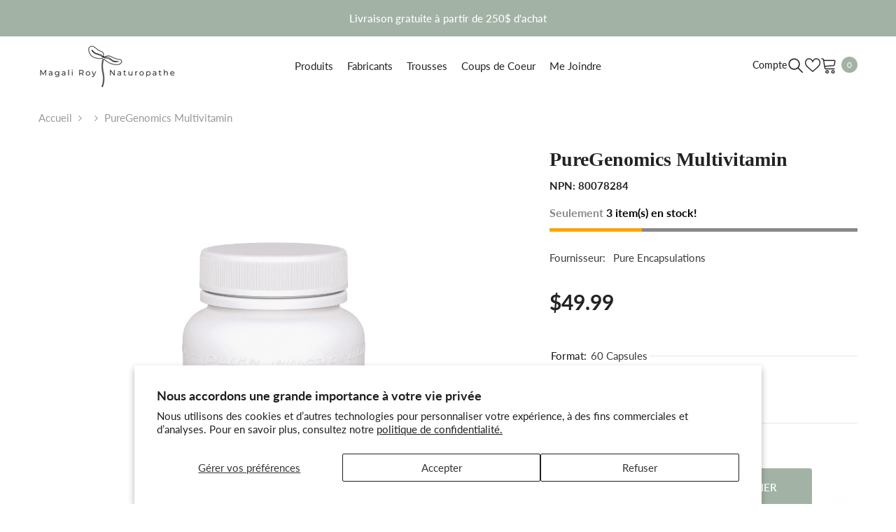

--- FILE ---
content_type: text/html; charset=utf-8
request_url: https://boutique.magaliroy.com/products/puregenomics-multivitamin-pure-encapsulations?variant=41027421306941&section_id=template--15555682893885__main
body_size: 11077
content:
<div id="shopify-section-template--15555682893885__main" class="shopify-section"><link href="//boutique.magaliroy.com/cdn/shop/t/5/assets/component-product.css?v=45661510551029437461707691915" rel="stylesheet" type="text/css" media="all" />
<link href="//boutique.magaliroy.com/cdn/shop/t/5/assets/component-review.css?v=109494486266837012711707691911" rel="stylesheet" type="text/css" media="all" />
<link href="//boutique.magaliroy.com/cdn/shop/t/5/assets/component-price.css?v=139205013722916111901707691912" rel="stylesheet" type="text/css" media="all" />
<link href="//boutique.magaliroy.com/cdn/shop/t/5/assets/component-badge.css?v=20633729062276667811707691911" rel="stylesheet" type="text/css" media="all" />
<link href="//boutique.magaliroy.com/cdn/shop/t/5/assets/component-rte.css?v=131583500676987604941707691915" rel="stylesheet" type="text/css" media="all" />
<link href="//boutique.magaliroy.com/cdn/shop/t/5/assets/component-share.css?v=38383599121620234941707691913" rel="stylesheet" type="text/css" media="all" />
<link href="//boutique.magaliroy.com/cdn/shop/t/5/assets/component-tab.css?v=16869150350119829081707691915" rel="stylesheet" type="text/css" media="all" />
<link href="//boutique.magaliroy.com/cdn/shop/t/5/assets/component-product-form.css?v=140087122189431595481707691911" rel="stylesheet" type="text/css" media="all" />
<link href="//boutique.magaliroy.com/cdn/shop/t/5/assets/component-grid.css?v=14116691739327510611707691914" rel="stylesheet" type="text/css" media="all" />




    <style type="text/css">
  #ProductSection-template--15555682893885__main .productView-thumbnail .productView-thumbnail-link:after{
      padding-bottom: 101%;
  }

  #ProductSection-template--15555682893885__main .cursor-wrapper .counter {
      color: #191919;
  }

  #ProductSection-template--15555682893885__main .cursor-wrapper .counter #count-image:before {
      background-color: #191919;
  }

  #ProductSection-template--15555682893885__main .custom-cursor__inner .arrow:before,
  #ProductSection-template--15555682893885__main .custom-cursor__inner .arrow:after {
      background-color: #000000;
  }

  #ProductSection-template--15555682893885__main .tabs-contents .toggleLink,
  #ProductSection-template--15555682893885__main .tabs .tab .tab-title {
      font-size: 18px;
      font-weight: 600;
      text-transform: none;
      padding-top: 15px;
      padding-bottom: 15px;
  }

  

  

  @media (max-width: 550px) {
      #ProductSection-template--15555682893885__main .tabs-contents .toggleLink,
      #ProductSection-template--15555682893885__main .tabs .tab .tab-title {
          font-size: 16px;
      }
  }

  @media (max-width: 767px) {
      #ProductSection-template--15555682893885__main {
          padding-top: 0px;
          padding-bottom: 0px;
      }
  }

  @media (min-width: 1025px) {
      
  }

  @media (min-width: 768px) and (max-width: 1199px) {
      #ProductSection-template--15555682893885__main {
          padding-top: 0px;
          padding-bottom: 0px;
      }
  }

  @media (min-width: 1200px) {
      #ProductSection-template--15555682893885__main {
          padding-top: 0px;
          padding-bottom: 0px;
      }
  }
</style>
<script>
  
  
    window.product_inven_array_7216688169021 = {
        
            '41027421306941': '3',
        
    };

    window.selling_array_7216688169021 = {
        
            '41027421306941': 'continue',
        
    };

    window.subtotal = {
        show: false,
        style: 1,
        text: `Ajouter au panier - [value]`
    };
  
    window.variant_image_group = 'false';
  


</script><link rel="stylesheet" href="//boutique.magaliroy.com/cdn/shop/t/5/assets/component-fancybox.css?v=159959859525688513561707691914" media="print" onload="this.media='all'">
  <noscript><link href="//boutique.magaliroy.com/cdn/shop/t/5/assets/component-fancybox.css?v=159959859525688513561707691914" rel="stylesheet" type="text/css" media="all" /></noscript><div
  class="product-details product-default"
  data-section-id="template--15555682893885__main"
  data-section-type="product"
  id="ProductSection-template--15555682893885__main"
  data-has-combo="false"
  data-image-opo
>
  
<div
      class="productView-moreItem moreItem-breadcrumb "
      style="
        --spacing-top: 10px;
        --spacing-bottom: 20px;
        --spacing-top-mb: 0px;
        --spacing-bottom-mb: 0px;
        --breadcrumb-bg:rgba(0,0,0,0);
        --breadcrumb-mb-bg: #f6f6f6;
      "
    >
      
        <div class="breadcrumb-bg">
      
      <div class="container-1170">
        

<link href="//boutique.magaliroy.com/cdn/shop/t/5/assets/component-breadcrumb.css?v=44178794156411635951707691912" rel="stylesheet" type="text/css" media="all" />
<breadcrumb-component class="breadcrumb-container style--line_clamp_1 scroll-trigger animate--slide-in">
        <nav class="breadcrumb breadcrumb-left" role="navigation" aria-label="breadcrumbs">
        <a class="link home-link" href="/">Accueil</a><span class="separate" aria-hidden="true"><svg xmlns="http://www.w3.org/2000/svg" viewBox="0 0 24 24"><path d="M 7.75 1.34375 L 6.25 2.65625 L 14.65625 12 L 6.25 21.34375 L 7.75 22.65625 L 16.75 12.65625 L 17.34375 12 L 16.75 11.34375 Z"></path></svg></span>
                
                
                  
                    
                  
                    
                  
                    
                  
                    
                  
                    
                  
                    
                  
                    
                  
                    
                  
                    
                  
                    
                  
                    
                  
                    
                  
                    
                  
                    
                  
                    
                  
                    
                  
                    
                  
                    
                  
                    
                  
                    
                  
                    
                  
                    
                  
                    
                  
                    
                  
                    
                  
                    
                  
                    
                  
                    
                  
                    
                  
                
                  
                    
                  
                
                  
                    
                  
                    
                  
                    
                  
                
                <span class="separate" aria-hidden="true"><svg xmlns="http://www.w3.org/2000/svg" viewBox="0 0 24 24"><path d="M 7.75 1.34375 L 6.25 2.65625 L 14.65625 12 L 6.25 21.34375 L 7.75 22.65625 L 16.75 12.65625 L 17.34375 12 L 16.75 11.34375 Z"></path></svg></span>
                <span>PureGenomics Multivitamin</span><span class="observe-element" style="width: 1px; height: 1px; background: transparent; display: inline-block; flex-shrink: 0;"></span>
        </nav>
    </breadcrumb-component>
    <script type="text/javascript">
        if (typeof breadcrumbComponentDeclare == 'undefiend') {
            class BreadcrumbComponent extends HTMLElement {
                constructor() {
                    super();
                }

                connectedCallback() {
                    this.firstLink = this.querySelector('.link.home-link')
                    this.lastLink = this.querySelector('.observe-element')
                    this.classList.add('initialized');
                    this.initObservers();
                }

                static createHandler(position = 'first', breadcrumb = null) {
                    const handler = (entries, observer) => {
                        entries.forEach(entry => {
                            if (breadcrumb == null) return observer.disconnect();
                            if (entry.isIntersecting ) {
                                breadcrumb.classList.add(`disable-${position}`);
                            } else {
                                breadcrumb.classList.remove(`disable-${position}`);
                            }
                        })
                    }
                    return handler;
                }

                initObservers() {
                    const scrollToFirstHandler = BreadcrumbComponent.createHandler('first', this);
                    const scrollToLastHandler = BreadcrumbComponent.createHandler('last', this);
                    
                    this.scrollToFirstObserver = new IntersectionObserver(scrollToFirstHandler, { threshold: 1 });
                    this.scrollToLastObserver = new IntersectionObserver(scrollToLastHandler, { threshold: 0.6 });

                    this.scrollToFirstObserver.observe(this.firstLink);
                    this.scrollToLastObserver.observe(this.lastLink);
                }
            }   

            window.addEventListener('load', () => {
                customElements.define('breadcrumb-component', BreadcrumbComponent);
            })

            var breadcrumbComponentDeclare = BreadcrumbComponent;
        }
    </script><script>
    document.addEventListener("DOMContentLoaded", (event) => {
      const previousCollection = getCookie('currentCollection');
      const breadcrumbCollection = document.querySelectorAll('.breadcrumb-collection');
      const breadcrumbCollectionCount = breadcrumbCollection.length;
      let checkCollection = true;
  
        if (breadcrumbCollection && breadcrumbCollectionCount > 1) breadcrumbCollection.forEach((element, index) => {
            const handle = element.dataset.handle;
            if (handle == previousCollection) {
                document.querySelectorAll(`.breadcrumb-collection[data-handle="${handle}"]`).forEach(element => {element.classList.remove('hidden');element.classList.add('animate--text')})
                checkCollection = false;
            }

            if (index == breadcrumbCollectionCount-1) {
                if (previousCollection == 'not-template-collection' || previousCollection == null || checkCollection) element.insertAdjacentHTML("afterend", `<a class="breadcrumb-collection" href="/collections/all" data-handle="all">Products</a>`);
            }
              
            if (element.classList.contains('hidden')) {
                element.remove();
            }
        })

        if (breadcrumbCollection && breadcrumbCollectionCount == 1) {
            document.querySelectorAll(`.breadcrumb-collection[data-handle="${breadcrumbCollection[0].dataset.handle}"]`).forEach(element => {element.classList.remove('hidden');element.classList.add('animate--text')})
        }
  
        if (!document.body.matches('.template-collection, .template-product')) {
            document.cookie = `currentCollection=not-template-collection; path=/`;
        }
  
        function getCookie(name) {
            const cookies = document.cookie.split(';');
            for (let i = 0; i < cookies.length; i++) {
              const cookie = cookies[i].trim();
              if (cookie.startsWith(name + '=')) {
                return cookie.substring(name.length + 1);
              }
            }
            return null;
        }
    });
</script>
      </div>
      
        </div>
      
    </div>
  
  <div class="container-1170 productView-container">
    <div
      class="productView halo-productView layout-3 positionMainImage--left productView-sticky"
      data-product-handle="puregenomics-multivitamin-pure-encapsulations"
    ><div class="productView-top">
        <div
          class="halo-productView-left productView-images clearfix scroll-trigger animate--fade-in"
          data-image-gallery
        ><div class="cursor-wrapper handleMouseLeave">
              <div class="custom-cursor custom-cursor__outer">
                <div class="custom-cursor custom-cursor__inner">
                  <span class="arrow arrow-bar fadeIn"></span>
                </div>
              </div>
            </div><div class="productView-images-wrapper" data-video-popup>
            <div class="productView-image-wrapper"><div
                class="productView-nav style-1 image-fit-contain"
                data-image-gallery-main
                data-arrows-desk="false"
                data-arrows-mobi="true"
                data-counter-mobi="true"
                data-media-count="2"
              ><div
                        class="productView-image productView-image-portrait fit-contain"
                        data-index="1"
                      >
                        <div
                          class="productView-img-container product-single__media"
                          data-media-id="23874221342781"
                          
                            
                              
                                
                                  style="padding-bottom: 101%;"
                                
                              
                            
                          
                        >
                          <div
                            class="media"
                            
                            
                              data-fancybox="images" href="//boutique.magaliroy.com/cdn/shop/products/pgm26c.jpg?v=1707941978"
                            
                          >
                            <img
                              id="product-featured-image-23874221342781"
                              srcset="//boutique.magaliroy.com/cdn/shop/products/pgm26c.jpg?v=1707941978"
                              
                                src="//boutique.magaliroy.com/cdn/shop/products/pgm26c.jpg?v=1707941978"
                              
                              alt=""
                              sizes="auto"
                              data-sizes="auto"
                              data-main-image
                              data-index="1"
                              data-cursor-image
                              
                            ></div>
                        </div>
                      </div><div
                        class="productView-image productView-image-portrait fit-contain"
                        data-index="2"
                      >
                        <div
                          class="productView-img-container product-single__media"
                          data-media-id="23874221375549"
                          
                            
                              
                                
                                  style="padding-bottom: 101%;"
                                
                              
                            
                          
                        >
                          <div
                            class="media"
                            
                            
                              data-fancybox="images" href="//boutique.magaliroy.com/cdn/shop/products/puregenomicsmultivitamin_PureEncapsulation_EnergiePLP_Unytii_Supplements.png?v=1707941978"
                            
                          >
                            <img
                              id="product-featured-image-23874221375549"
                              
                                data-
                              srcset="//boutique.magaliroy.com/cdn/shop/products/puregenomicsmultivitamin_PureEncapsulation_EnergiePLP_Unytii_Supplements.png?v=1707941978"
                              
                              alt=""
                              sizes="auto"
                              data-sizes="auto"
                              data-main-image
                              data-index="2"
                              data-cursor-image
                              
                                class="lazyload" loading="lazy"
                              
                            ><span class="data-lazy-loading"></span></div>
                        </div>
                      </div></div><div class="productView-videoPopup"></div><div class="productView-iconZoom">
                  <svg  class="icon icon-zoom-1" xmlns="http://www.w3.org/2000/svg" aria-hidden="true" focusable="false" role="presentation" viewBox="0 0 448 512"><path d="M416 176V86.63L246.6 256L416 425.4V336c0-8.844 7.156-16 16-16s16 7.156 16 16v128c0 8.844-7.156 16-16 16h-128c-8.844 0-16-7.156-16-16s7.156-16 16-16h89.38L224 278.6L54.63 448H144C152.8 448 160 455.2 160 464S152.8 480 144 480h-128C7.156 480 0 472.8 0 464v-128C0 327.2 7.156 320 16 320S32 327.2 32 336v89.38L201.4 256L32 86.63V176C32 184.8 24.84 192 16 192S0 184.8 0 176v-128C0 39.16 7.156 32 16 32h128C152.8 32 160 39.16 160 48S152.8 64 144 64H54.63L224 233.4L393.4 64H304C295.2 64 288 56.84 288 48S295.2 32 304 32h128C440.8 32 448 39.16 448 48v128C448 184.8 440.8 192 432 192S416 184.8 416 176z"></path></svg>
                </div></div><div class="productView-thumbnail-wrapper">
                <div class="productView-for clearfix" data-max-thumbnail-to-show="5"><div
                          class="productView-thumbnail"
                          data-media-id="template--15555682893885__main-23874221342781"
                        >
                          <div class="productView-thumbnail-link" data-image="//boutique.magaliroy.com/cdn/shop/products/pgm26c_large.jpg?v=1707941978">
                            <img
                              srcset="//boutique.magaliroy.com/cdn/shop/products/pgm26c_medium.jpg?v=1707941978"
                              
                                src="//boutique.magaliroy.com/cdn/shop/products/pgm26c_medium.jpg?v=1707941978"
                              
                              alt="PureGenomics Multivitamin"
                              
                            ></div>
                        </div><div
                          class="productView-thumbnail"
                          data-media-id="template--15555682893885__main-23874221375549"
                        >
                          <div class="productView-thumbnail-link" data-image="//boutique.magaliroy.com/cdn/shop/products/puregenomicsmultivitamin_PureEncapsulation_EnergiePLP_Unytii_Supplements_large.png?v=1707941978">
                            <img
                              srcset="//boutique.magaliroy.com/cdn/shop/products/puregenomicsmultivitamin_PureEncapsulation_EnergiePLP_Unytii_Supplements_medium.png?v=1707941978"
                              
                                src="//boutique.magaliroy.com/cdn/shop/products/puregenomicsmultivitamin_PureEncapsulation_EnergiePLP_Unytii_Supplements_medium.png?v=1707941978"
                              
                              alt="PureGenomics Multivitamin"
                              
                            ></div>
                        </div></div>
              </div></div>
        </div>
        <div class="halo-productView-right productView-details clearfix">
          <div class="productView-product clearfix"><div
                    class="productView-moreItem scroll-trigger animate--slide-in"
                    style="
                      --spacing-top: 0px;
                      --spacing-bottom: 10px
                    "
                  >
                    <h1 class="productView-title" style="--color-title: #232323;--fontsize-text: 28px;--fontsize-mb-text: 18px;"><span>PureGenomics Multivitamin</span></h1>
                  </div>
                    <div class="prod_sku_vend">
                      
                      
                      
                        <div class="variant-sku"><strong>NPN: </strong> 80078284</div>
                      
                      
                        <div id="variant-inventory"></div>
                      
                    </div>
                  
<div id="variant-inventory" class="devst-variant-inventory">
                    
                      <div class="stock-bar">
                        <p class="qty_text">
                          <span style="color: #898989;">Seulement</span>
                          3 item(s) en stock!
                        </p>
                        <div class="stock-quantity">
                          <div class="stock-fill" id="stock-fill"></div>
                        </div>
                        <p class="qty_text_soldout"></p>
                        <p id="bottom-text" class="text_bottom">Ce produit est <span>disponible</span> chez le fournisseur.
Commandez aujourd'hui et recevez votre commande en 24-72 heures.</p>
                      </div>
                    
                  </div><div
                    class="latest_product_metafield_content w-100"
                    
                      style="display: none;"
                    
                  >
                    
                  </div><div
                      class="productView-moreItem scroll-trigger animate--slide-in"
                      style="
                        --spacing-top: 15px;
                        --spacing-bottom: 18px
                      "
                    >
                      <div class="productView-info" style="--color-border: #e6e6e6"><div class="productView-info-item">
            <span class="productView-info-name">
                Fournisseur:
            </span>
            <span class="productView-info-value"><a href="/collections/vendors?q=Pure%20Encapsulations" title="Pure Encapsulations">Pure Encapsulations</a></span>
        </div></div>
                    </div>
                      
                      <div
                        class="productView-moreItem scroll-trigger animate--slide-in"
                        style="
                          --spacing-top: 15px;
                          --spacing-bottom: 30px;
                          --fontsize-text: 30px
                        "
                      >
                        
                          <div class="productView-price no-js-hidden clearfix" id="product-price-7216688169021">



<div class="price price--medium">
   <dl><div class="price__regular"><dd class="price__last"><span class="price-item price-item--regular">$49.99</span></dd>
       </div>
       <div class="price__sale"><dd class="price__compare"><s class="price-item price-item--regular"></s></dd><dd class="price__last"><span class="price-item price-item--sale">$49.99</span></dd></div>
       <small class="unit-price caption hidden">
           <dt class="visually-hidden">Prix ​​unitaire</dt>
           <dd class="price__last"><span></span><span aria-hidden="true">/</span><span class="visually-hidden">&nbsp;par&nbsp;</span><span></span></dd>
       </small>
   </dl>
</div>








</div>
                        
                      </div>
                  

                    <div
                      class="productView-moreItem scroll-trigger animate--slide-in"
                      style="
                        --spacing-top: 0px;
                        --spacing-bottom: 0px
                      "
                    >
                      <div class="productView-options has-border-top has-border-bottom" style="--color-border: #e6e6e6"><div class="productView-variants halo-productOptions" id="product-option-7216688169021"  data-type="button"><variant-radios class="no-js-hidden product-option has-default" data-product="7216688169021" data-section="template--15555682893885__main" data-url="/products/puregenomics-multivitamin-pure-encapsulations"><fieldset class="js product-form__input clearfix" data-product-attribute="set-rectangle" data-option-index="0">
                            <legend class="form__label">
                                Format:
                                <span data-header-option>
                                    60 Capsules
                                </span>
                            </legend><input class="product-form__radio" type="radio" id="option-7216688169021-Format-0"
                                        name="Format"
                                        value="60 Capsules"
                                        checked
                                        
                                        data-variant-id="41027421306941"
                                    ><label class="product-form__label available" for="option-7216688169021-Format-0" data-variant-id="41027421306941">
                                            <span class="text">60 Capsules</span>
                                        </label></fieldset><script type="application/json">
                        [{"id":41027421306941,"title":"60 Capsules","option1":"60 Capsules","option2":null,"option3":null,"sku":"puregenomics-multivitamin-pure-encapsulations-60-capsules","requires_shipping":true,"taxable":true,"featured_image":null,"available":true,"name":"PureGenomics Multivitamin - 60 Capsules","public_title":"60 Capsules","options":["60 Capsules"],"price":4999,"weight":0,"compare_at_price":null,"inventory_management":"shopify","barcode":"766298018041","requires_selling_plan":false,"selling_plan_allocations":[]}]
                    </script>
                </variant-radios></div>
        <noscript>
            <div class="product-form__input">
                <label class="form__label" for="Variants-template--15555682893885__main">
                    Variantes de produits
                </label>
                <div class="select">
                <select name="id" id="Variants-template--15555682893885__main" class="select__select" form="product-form"><option
                            selected="selected"
                            
                            value="41027421306941"
                        >
                            60 Capsules

                            - $49.99
                        </option></select>
            </div>
          </div>
        </noscript></div>
                    </div>
                  
<div
                    class="productView-moreItem scroll-trigger animate--slide-in"
                    style="
                      --spacing-top: 0px;
                      --spacing-bottom: 12px
                    "
                  >
                    
                  </div>


                      <div
                        class="productView-moreItem"
                        style="
                          --spacing-top: 0px;
                          --spacing-bottom: 15px
                        "
                      >
                        


  
<div class="productView-buttons"><form method="post" action="/cart/add" id="product-form-installment-7216688169021" accept-charset="UTF-8" class="installment caption-large" enctype="multipart/form-data"><input type="hidden" name="form_type" value="product" /><input type="hidden" name="utf8" value="✓" /><input type="hidden" name="id" value="41027421306941">
        
<input type="hidden" name="product-id" value="7216688169021" /><input type="hidden" name="section-id" value="template--15555682893885__main" /></form><product-form class="productView-form product-form"><form method="post" action="/cart/add" id="product-form-7216688169021" accept-charset="UTF-8" class="form" enctype="multipart/form-data" novalidate="novalidate" data-type="add-to-cart-form"><input type="hidden" name="form_type" value="product" /><input type="hidden" name="utf8" value="✓" /><div class="productView-group"><div class="pvGroup-row"><quantity-input class="productView-quantity quantity__group quantity__group--1 quantity__style--1 clearfix">
	    <label class="form-label quantity__label" for="quantity-7216688169021">
	        Quantité:
	    </label>
	    <div class="quantity__container">
		    <button type="button" name="minus" class="minus btn-quantity">
		    	<span class="visually-hidden">Diminuer la quantité pour PureGenomics Multivitamin</span>
		    </button>
		    <input class="form-input quantity__input" type="number" name="quantity" min="1" value="1" inputmode="numeric" pattern="[0-9]*" id="quantity-7216688169021" data-product="7216688169021" data-price="4999">
		    <button type="button" name="plus" class="plus btn-quantity">
		    	<span class="visually-hidden">Augmenter la quantité pour PureGenomics Multivitamin</span>
		    </button>
	    </div>
	</quantity-input>
<div class="productView-groupTop">
                        <div class="productView-action scroll-trigger animate--slide-in" style="--atc-color: #ffffff;--atc-bg-color: #a2b3a6;--atc-border-color: #a2b3a6;--atc-color-hover: #a2b3a6;--atc-bg-color-hover: #ffffff;--atc-border-color-hover: #a2b3a6">
                            <input type="hidden" name="id" value="41027421306941">
                            <div class="product-form__buttons"><button type="submit" name="add" data-btn-addToCart data-inventory-quantity="3" data-available="false" class="product-form__submit button button--primary an-tilt-shaking" id="product-add-to-cart">Ajouter au panier
</button></div>
                        </div><div class="productView-wishlist clearfix scroll-trigger animate--slide-in">
                                <a data-wishlist href="#" data-wishlist-handle="puregenomics-multivitamin-pure-encapsulations" data-product-id="7216688169021"><span class="visually-hidden">Liste de souhaits</span><svg xmlns="http://www.w3.org/2000/svg" viewBox="0 0 32 32" aria-hidden="true" focusable="false" role="presentation" class="icon icon-wishlist"><path d="M 9.5 5 C 5.363281 5 2 8.402344 2 12.5 C 2 13.929688 2.648438 15.167969 3.25 16.0625 C 3.851563 16.957031 4.46875 17.53125 4.46875 17.53125 L 15.28125 28.375 L 16 29.09375 L 16.71875 28.375 L 27.53125 17.53125 C 27.53125 17.53125 30 15.355469 30 12.5 C 30 8.402344 26.636719 5 22.5 5 C 19.066406 5 16.855469 7.066406 16 7.9375 C 15.144531 7.066406 12.933594 5 9.5 5 Z M 9.5 7 C 12.488281 7 15.25 9.90625 15.25 9.90625 L 16 10.75 L 16.75 9.90625 C 16.75 9.90625 19.511719 7 22.5 7 C 25.542969 7 28 9.496094 28 12.5 C 28 14.042969 26.125 16.125 26.125 16.125 L 16 26.25 L 5.875 16.125 C 5.875 16.125 5.390625 15.660156 4.90625 14.9375 C 4.421875 14.214844 4 13.273438 4 12.5 C 4 9.496094 6.457031 7 9.5 7 Z"/></svg></a>
                            </div></div>
                </div><div class="productView-groupBottom scroll-trigger animate--slide-in"><div class="productView-groupItem">
                            <div class="productView-payment"  id="product-checkout-7216688169021" style="--bin-color: #232323;--bin-bg-color: #ffffff;--bin-border-color: #acacac;--bin-color-hover: #ffffff;--bin-bg-color-hover: #232323;--bin-border-color-hover: #232323"> 
                                <div data-shopify="payment-button" class="shopify-payment-button"> <shopify-accelerated-checkout recommended="null" fallback="{&quot;supports_subs&quot;:true,&quot;supports_def_opts&quot;:true,&quot;name&quot;:&quot;buy_it_now&quot;,&quot;wallet_params&quot;:{}}" access-token="6229d78eec0ebe08367aad07e9aae905" buyer-country="CA" buyer-locale="fr" buyer-currency="CAD" variant-params="[{&quot;id&quot;:41027421306941,&quot;requiresShipping&quot;:true}]" shop-id="57105940541" enabled-flags="[&quot;ae0f5bf6&quot;]" > <div class="shopify-payment-button__button" role="button" disabled aria-hidden="true" style="background-color: transparent; border: none"> <div class="shopify-payment-button__skeleton">&nbsp;</div> </div> </shopify-accelerated-checkout> <small id="shopify-buyer-consent" class="hidden" aria-hidden="true" data-consent-type="subscription"> Cet article constitue un achat récurrent ou différé. En continuant, j’accepte la <span id="shopify-subscription-policy-button">politique de résiliation</span> et vous autorise à facturer mon moyen de paiement aux prix, fréquences et dates listées sur cette page jusqu’à ce que ma commande soit traitée ou que je l’annule, si autorisé. </small> </div>
                            </div>
                        </div>
                    </div></div><input type="hidden" name="product-id" value="7216688169021" /><input type="hidden" name="section-id" value="template--15555682893885__main" /></form></product-form><div class="productView-notifyMe halo-notifyMe scroll-trigger animate--slide-in" style="display: none;">
            <form method="post" action="/contact#ContactForm-notifyMe" id="ContactForm-notifyMe" accept-charset="UTF-8" class="notifyMe-form contact-form"><input type="hidden" name="form_type" value="contact" /><input type="hidden" name="utf8" value="✓" /><input type="hidden" name="contact[Form]" value="Notify me"/>
    <input type="hidden" class="halo-notify-product-site" name="contact[Shop name]" value="Magali Roy - Naturopathe"/>
    <input type="hidden" class="halo-notify-product-site-url" name="contact[Link]" value="https://boutique.magaliroy.com"/>
    <input type="hidden" class="halo-notify-product-title" name="contact[Product title]" value="PureGenomics Multivitamin" />
    <input type="hidden" class="halo-notify-product-link" name="contact[Product URL]" value="https://boutique.magaliroy.com/products/puregenomics-multivitamin-pure-encapsulations"/>
    <input type="hidden" class="halo-notify-product-variant" name="contact[Product variant]" value="60 Capsules"/>

    <div class="form-field">
        <label class="form-label" for="halo-notify-email7216688169021">Leave your email and we will notify as soon as the product / variant is back in stock</label>
        <input class="form-input form-input-placeholder" type="email" name="contact[email]" required id="halo-notify-email7216688169021" placeholder="Insert your email">
        <button type="submit" class="button button-1" id="halo-btn-notify7216688169021" data-button-message="notifyMe">S&#39;abonner</button>
    </div></form><div class="notifyMe-text"></div>
        </div></div>
  

                      </div>
                    
<style>
                    .detail-pdf-section {
                      background-color: 'grey';
                      border: 1px solid #ccccce;
                      background: #fafafa;
                    }
                    .detail-pdf-section ul {
                      list-style: none;
                      padding: 0px;
                      margin: 0;
                    }
                    .downloadable-file-item {
                      text-align: center;
                    }
                    .downloadable-file-item a {
                      display: flex;
                      align-items: center;
                      justify-content: center;
                      gap: 13px;
                      height: 90px;
                      width: 100%;
                      color: #000868;
                    }

                    .down_svg svg {
                      max-width: 30px;
                      height: 30px;
                      width: 30px;
                    }
                    .downloadable-file-item a p {
                      color: #000868;
                      font-size: 18px;
                      margin: 0;
                      transition: all 0.5s ease;
                    }
                    .downloadable-file-item a:hover,
                    .downloadable-file-item a:hover p {
                      color: #2b66f5;
                    }
                    @media screen and (max-width: 768px) {
                      .downloadable-file-item a p {
                        font-size: 14px;
                      }
                    }
                  </style>
                  
</div>
        </div>
      </div>
<link href="//boutique.magaliroy.com/cdn/shop/t/5/assets/component-sticky-add-to-cart.css?v=60224354155366024881707691911" rel="stylesheet" type="text/css" media="all" />
          <sticky-add-to-cart class="productView-stickyCart style-1" data-sticky-add-to-cart>
    <div class="container-1170">
        <a href="javascript:void(0)" class="sticky-product-close close" data-close-sticky-add-to-cart>
            <svg xmlns="http://www.w3.org/2000/svg" viewBox="0 0 48 48" ><path d="M 38.982422 6.9707031 A 2.0002 2.0002 0 0 0 37.585938 7.5859375 L 24 21.171875 L 10.414062 7.5859375 A 2.0002 2.0002 0 0 0 8.9785156 6.9804688 A 2.0002 2.0002 0 0 0 7.5859375 10.414062 L 21.171875 24 L 7.5859375 37.585938 A 2.0002 2.0002 0 1 0 10.414062 40.414062 L 24 26.828125 L 37.585938 40.414062 A 2.0002 2.0002 0 1 0 40.414062 37.585938 L 26.828125 24 L 40.414062 10.414062 A 2.0002 2.0002 0 0 0 38.982422 6.9707031 z"/></svg>
        </a>
        <div class="sticky-product-wrapper">
            <div class="sticky-product clearfix"><div class="sticky-left">
                    <div class="sticky-image" data-image-sticky-add-to-cart>
                        <img srcset="//boutique.magaliroy.com/cdn/shop/products/pgm26c_1200x.jpg?v=1707941978" src="//boutique.magaliroy.com/cdn/shop/products/pgm26c_1200x.jpg?v=1707941978" alt="PureGenomics Multivitamin" sizes="auto" loading="lazy">
                    </div>
                    
                        <div class="sticky-info"><h3 class="sticky-brand">
                                    <span class="visually-hidden">Fournisseur:</span>
                                    <a href="/collections/vendors?q=Pure%20Encapsulations" title="Pure Encapsulations">Pure Encapsulations</a>
                                </h3><h4 class="sticky-title">
                                PureGenomics Multivitamin
                            </h4>
                            
                                
                                
                                <div class="sticky-price">
                                    
                                        
                                    
                                    <span class="money-subtotal">$49.99</span>
                                </div>
                            
                        </div>
                    
                </div>
                <div class="sticky-right sticky-content">
                    
<div class="sticky-options">
                                <variant-sticky-selects class="no-js-hidden product-option has-default" data-product="7216688169021" data-section="template--15555682893885__main" data-url="/products/puregenomics-multivitamin-pure-encapsulations">
                                    <div class="form__select select">
                                        <label class="form__label hiddenLabels" for="stick-variant-7216688169021">
                                            Choisissez les options
                                        </label>
                                        <select id="stick-variant-7216688169021"
                                            class="select__select"
                                            name="stick-variant-7216688169021"
                                        ><option value="41027421306941" selected="selected">
                                                    60 Capsules
                                                    
</option></select>
                                    </div>
                                    <script type="application/json">
                                        [{"id":41027421306941,"title":"60 Capsules","option1":"60 Capsules","option2":null,"option3":null,"sku":"puregenomics-multivitamin-pure-encapsulations-60-capsules","requires_shipping":true,"taxable":true,"featured_image":null,"available":true,"name":"PureGenomics Multivitamin - 60 Capsules","public_title":"60 Capsules","options":["60 Capsules"],"price":4999,"weight":0,"compare_at_price":null,"inventory_management":"shopify","barcode":"766298018041","requires_selling_plan":false,"selling_plan_allocations":[]}]
                                    </script>
                                </variant-sticky-selects>
                            </div><div class="sticky-actions"><form method="post" action="/cart/add" id="product-form-sticky-7216688169021" accept-charset="UTF-8" class="form" enctype="multipart/form-data" novalidate="novalidate" data-type="add-to-cart-form"><input type="hidden" name="form_type" value="product" /><input type="hidden" name="utf8" value="✓" />
                            <input type="hidden" name="id" value="41027421306941"><quantity-input class="productView-quantity quantity__group quantity__group--3 quantity__style--1 clearfix">
	    <label class="form-label quantity__label" for="quantity-7216688169021-3">
	        Quantité:
	    </label>
	    <div class="quantity__container">
		    <button type="button" name="minus" class="minus btn-quantity">
		    	<span class="visually-hidden">Diminuer la quantité pour PureGenomics Multivitamin</span>
		    </button>
		    <input class="form-input quantity__input" type="number" name="quantity" min="1" value="1" inputmode="numeric" pattern="[0-9]*" id="quantity-7216688169021-3" data-product="7216688169021" data-price="4999">
		    <button type="button" name="plus" class="plus btn-quantity">
		    	<span class="visually-hidden">Augmenter la quantité pour PureGenomics Multivitamin</span>
		    </button>
	    </div>
	</quantity-input>
<button
                                        type="submit"
                                        name="add"
                                        data-btn-addToCart
                                        class="product-form__submit button button--primary"
                                        id="product-sticky-add-to-cart">Ajouter au panier
</button>
                                
<input type="hidden" name="product-id" value="7216688169021" /><input type="hidden" name="section-id" value="template--15555682893885__main" /></form>
                        
                            <div class="empty-add-cart-button-wrapper"><quantity-input class="productView-quantity quantity__group quantity__group--3 quantity__style--1 clearfix">
	    <label class="form-label quantity__label" for="quantity-7216688169021-3">
	        Quantité:
	    </label>
	    <div class="quantity__container">
		    <button type="button" name="minus" class="minus btn-quantity">
		    	<span class="visually-hidden">Diminuer la quantité pour PureGenomics Multivitamin</span>
		    </button>
		    <input class="form-input quantity__input" type="number" name="quantity" min="1" value="1" inputmode="numeric" pattern="[0-9]*" id="quantity-7216688169021-3" data-product="7216688169021" data-price="4999">
		    <button type="button" name="plus" class="plus btn-quantity">
		    	<span class="visually-hidden">Augmenter la quantité pour PureGenomics Multivitamin</span>
		    </button>
	    </div>
	</quantity-input>
<button
                                        class="product-form__submit button button--primary"
                                        id="show-sticky-product">
                                            Ajouter au panier
                                    </button>
                            </div>
                        
                    </div><div class="sticky-wishlist clearfix">
                            <a data-wishlist href="#" data-wishlist-handle="puregenomics-multivitamin-pure-encapsulations" data-product-id="7216688169021">
                                <span class="visually-hidden">
                                    Liste de souhaits
                                </span>
                                <svg xmlns="http://www.w3.org/2000/svg" viewBox="0 0 32 32" aria-hidden="true" focusable="false" role="presentation" class="icon icon-wishlist"><path d="M 9.5 5 C 5.363281 5 2 8.402344 2 12.5 C 2 13.929688 2.648438 15.167969 3.25 16.0625 C 3.851563 16.957031 4.46875 17.53125 4.46875 17.53125 L 15.28125 28.375 L 16 29.09375 L 16.71875 28.375 L 27.53125 17.53125 C 27.53125 17.53125 30 15.355469 30 12.5 C 30 8.402344 26.636719 5 22.5 5 C 19.066406 5 16.855469 7.066406 16 7.9375 C 15.144531 7.066406 12.933594 5 9.5 5 Z M 9.5 7 C 12.488281 7 15.25 9.90625 15.25 9.90625 L 16 10.75 L 16.75 9.90625 C 16.75 9.90625 19.511719 7 22.5 7 C 25.542969 7 28 9.496094 28 12.5 C 28 14.042969 26.125 16.125 26.125 16.125 L 16 26.25 L 5.875 16.125 C 5.875 16.125 5.390625 15.660156 4.90625 14.9375 C 4.421875 14.214844 4 13.273438 4 12.5 C 4 9.496094 6.457031 7 9.5 7 Z"/></svg>
                            </a>
                        </div></div>
            </div>
        </div>
        <a href="javascript:void(0)" class="sticky-product-expand" data-expand-sticky-add-to-cart>
            <svg xmlns="http://www.w3.org/2000/svg" viewBox="0 0 32 32" class="icon icon-cart stroke-w-0" aria-hidden="true" focusable="false" role="presentation" xmlns="http://www.w3.org/2000/svg"><path d="M 16 3 C 13.253906 3 11 5.253906 11 8 L 11 9 L 6.0625 9 L 6 9.9375 L 5 27.9375 L 4.9375 29 L 27.0625 29 L 27 27.9375 L 26 9.9375 L 25.9375 9 L 21 9 L 21 8 C 21 5.253906 18.746094 3 16 3 Z M 16 5 C 17.65625 5 19 6.34375 19 8 L 19 9 L 13 9 L 13 8 C 13 6.34375 14.34375 5 16 5 Z M 7.9375 11 L 11 11 L 11 14 L 13 14 L 13 11 L 19 11 L 19 14 L 21 14 L 21 11 L 24.0625 11 L 24.9375 27 L 7.0625 27 Z"/></svg>
        </a>
    </div>
    
    
        <div class="no-js-hidden product-option has-default sticky-product-mobile" data-product="7216688169021" data-section="template--15555682893885__main" data-url="/products/puregenomics-multivitamin-pure-encapsulations">
            <div class="sticky-product-mobile-header">
                <a href="javascript:void(0)" class="sticky-product-close close" data-close-sticky-mobile>
                    <svg xmlns="http://www.w3.org/2000/svg" version="1.0" viewBox="0 0 256.000000 256.000000" preserveAspectRatio="xMidYMid meet" ><g transform="translate(0.000000,256.000000) scale(0.100000,-0.100000)" fill="#000000" stroke="none"><path d="M34 2526 c-38 -38 -44 -76 -18 -116 9 -14 265 -274 568 -577 l551 -553 -551 -553 c-303 -303 -559 -563 -568 -577 -26 -40 -20 -78 18 -116 38 -38 76 -44 116 -18 14 9 274 265 578 568 l552 551 553 -551 c303 -303 563 -559 577 -568 40 -26 78 -20 116 18 38 38 44 76 18 116 -9 14 -265 274 -568 578 l-551 552 551 553 c303 303 559 563 568 577 26 40 20 78 -18 116 -38 38 -76 44 -116 18 -14 -9 -274 -265 -577 -568 l-553 -551 -552 551 c-304 303 -564 559 -578 568 -40 26 -78 20 -116 -18z"/></g></svg>
                </a>
            </div>
            <div class="sticky-product-mobile-content halo-productView-mobile">
                <div class="productView-thumbnail-wrapper is-hidden-desktop">
                    <div class="productView-for mobile clearfix" data-max-thumbnail-to-show="2"><div class="productView-thumbnail filter-puregenomics-multivitamin" data-media-id="template--15555682893885__main-23874221342781">
                                        <div class="productView-thumbnail-link animated-loading" data-image="//boutique.magaliroy.com/cdn/shop/products/pgm26c_1024x1024.jpg?v=1707941978">
                                            <img src="//boutique.magaliroy.com/cdn/shop/products/pgm26c.jpg?v=1707941978" alt="PureGenomics Multivitamin" title="PureGenomics Multivitamin" loading="lazy" />
                                        </div>
                                    </div><div class="productView-thumbnail filter-puregenomics-multivitamin" data-media-id="template--15555682893885__main-23874221375549">
                                        <div class="productView-thumbnail-link animated-loading" data-image="//boutique.magaliroy.com/cdn/shop/products/puregenomicsmultivitamin_PureEncapsulation_EnergiePLP_Unytii_Supplements_1024x1024.png?v=1707941978">
                                            <img src="//boutique.magaliroy.com/cdn/shop/products/puregenomicsmultivitamin_PureEncapsulation_EnergiePLP_Unytii_Supplements.png?v=1707941978" alt="PureGenomics Multivitamin" title="PureGenomics Multivitamin" loading="lazy" />
                                        </div>
                                    </div></div>
                </div>
                <div class="sticky-info"><h3 class="sticky-brand">
                            <span class="visually-hidden">Fournisseur:</span>
                            <a href="/collections/vendors?q=Pure%20Encapsulations" title="Pure Encapsulations">Pure Encapsulations</a>
                        </h3><h4 class="sticky-title">
                        PureGenomics Multivitamin
                    </h4>
                        
                        <div class="sticky-price">
                            
                                
                            
                            <span class="money-subtotal">$49.99</span>
                        </div></div>
                <link rel="stylesheet" href="//boutique.magaliroy.com/cdn/shop/t/5/assets/component-sticky-add-to-cart-mobile.css?v=141406585993228918891707691913" media="print" onload="this.media='all'">
<noscript><link href="//boutique.magaliroy.com/cdn/shop/t/5/assets/component-sticky-add-to-cart-mobile.css?v=141406585993228918891707691913" rel="stylesheet" type="text/css" media="all" /></noscript>

<div class="productView-options" style="--color-border: "><div class="productView-variants halo-productOptions" id="product-option-7216688169021"><variant-sticky-radios class="no-js-hidden product-option has-default" data-product="7216688169021" data-section="template--15555682893885__main" data-url="/products/puregenomics-multivitamin-pure-encapsulations"><fieldset class="js product-form__input mobile clearfix" data-product-attribute="set-rectangle" data-option-index="0">
                            <legend class="form__label">
                                Format:
                                <span data-header-option>
                                    60 Capsules
                                </span>
                            </legend><input class="product-form__radio mobile" type="radio" id="option-7216688169021-Format-0-mobile"
                                        name="Format-mobile"
                                        value="60 Capsules"
                                        checked
                                        data-variant-id="41027421306941"
                                    ><label class="product-form__label mobile available" for="option-7216688169021-Format-0-mobile" data-variant-id="41027421306941">
                                            <span class="text">60 Capsules</span>
                                        </label></fieldset><script type="application/json">
                        [{"id":41027421306941,"title":"60 Capsules","option1":"60 Capsules","option2":null,"option3":null,"sku":"puregenomics-multivitamin-pure-encapsulations-60-capsules","requires_shipping":true,"taxable":true,"featured_image":null,"available":true,"name":"PureGenomics Multivitamin - 60 Capsules","public_title":"60 Capsules","options":["60 Capsules"],"price":4999,"weight":0,"compare_at_price":null,"inventory_management":"shopify","barcode":"766298018041","requires_selling_plan":false,"selling_plan_allocations":[]}]
                    </script>
                </variant-sticky-radios></div>
        <noscript>
            <div class="product-form__input mobile">
                <label class="form__label" for="Variants-template--15555682893885__main">
                    Variantes de produits
                </label>
                <div class="select">
                <select name="id" id="Variants-template--15555682893885__main" class="select__select" form="product-form"><option
                            selected="selected"
                            
                            value="41027421306941"
                        >
                            60 Capsules

                            - $49.99
                        </option></select>
            </div>
          </div>
        </noscript></div>
            </div>
            <script type="application/json">
                [{"id":41027421306941,"title":"60 Capsules","option1":"60 Capsules","option2":null,"option3":null,"sku":"puregenomics-multivitamin-pure-encapsulations-60-capsules","requires_shipping":true,"taxable":true,"featured_image":null,"available":true,"name":"PureGenomics Multivitamin - 60 Capsules","public_title":"60 Capsules","options":["60 Capsules"],"price":4999,"weight":0,"compare_at_price":null,"inventory_management":"shopify","barcode":"766298018041","requires_selling_plan":false,"selling_plan_allocations":[]}]
            </script>
        </div>
    
</sticky-add-to-cart>
</div>
  </div>
  
    

  
  <div
    class="productView-bottom scroll-trigger animate--slide-in"
  >
    <div class="container-1170"><product-tab class="productView-tab layout-horizontal halo-product-tab" data-vertical="false" data-vertical-mobile="false"><ul class="tabs tabs-horizontal list-unstyled disable-srollbar"><li class="tab">
			            <a class="tab-title is-open" href="#tab-description" style="--border-color: #000000">
			                Description
			            </a>
			        </li>

            
          
            <li class="tab">
                <a class="tab-title" href="#tab-posologie" style="--border-color: #000000">
                    Posologie
                </a>
            </li>
          

            
          
            <li class="tab">
                <a class="tab-title" href="#tab-infos-nutritionnelles" style="--border-color: #000000">
                    Infos nutritionnelles
                </a>
            </li>
          

            
		</ul><div class="tabs-contents tabs-contents-horizontal clearfix halo-text-format"><div class="tab-content is-active" id="tab-description">
					<div class="toggle-title">
		                <a class="toggleLink show-mobile" data-collapsible href="#tab-description-mobile">
		                    <span class="text">
		                        Description
		                    </span>
		                    	
			                    <span class="icon-dropdown">
			                    	
			                    		<svg xmlns="http://www.w3.org/2000/svg" xmlns:xlink="http://www.w3.org/1999/xlink" viewBox="0 0 330 330"><path id="XMLID_225_" d="M325.607,79.393c-5.857-5.857-15.355-5.858-21.213,0.001l-139.39,139.393L25.607,79.393  c-5.857-5.857-15.355-5.858-21.213,0.001c-5.858,5.858-5.858,15.355,0,21.213l150.004,150c2.813,2.813,6.628,4.393,10.606,4.393  s7.794-1.581,10.606-4.394l149.996-150C331.465,94.749,331.465,85.251,325.607,79.393z"/></svg>
			                    	
			                    </span>	
		                    
		                </a>
		            </div>
		            <div class="toggle-content is-active show-mobile" id="tab-description-mobile" product-description-tab data-product-description-7216688169021><p></p><ul>
<br><li>Complexe multivitaminé/minéral ciblant les polymorphismes génétiques communs</li>
<br>
</ul><br><br><p>Multivitamine PureGenomics™ est une formule de multivitamines/minéraux à prendre une fois par jour conçue pour répondre aux besoins en nutriments des variations génétiques courantes dans la voie de la méthylation grâce à un mélange complet de vitamines hautement biodisponibles, de vitamines B activées et de choline. Les vitamines B activées jouent un rôle dans la voie de la méthylation. Les groupes méthyle sont des régulateurs biochimiques et des éléments essentiels qui ont une incidence sur un large éventail de processus physiologiques. Les variations génétiques courantes, ou SNP, peuvent avoir un effet sur différentes étapes de la voie de la méthylation et rendre son fonctionnement moins efficace. Multivitamine PureGenomics™ comprend du pyridoxal-5-phosphate, de la riboflavine-5-phosphate, de la benfotiamine (un dérivé de la thiamine) à rétention améliorée et 800 mcg de Metafolin® L-5-Méthyltétrahydrofolate (L-5-MTHF), la forme naturelle universellement métabolisée du folate. Chaque capsule pratique contient également de la vitamine B12 dans un mélange unique d'adénosylcobalamine et d'hydroxocobalamine. De plus, cette formule offre les vitamines A, C, D, E et K sous des formes hautement biodisponibles. Vitamin A aide à maintenir la fonction immunitaire et soutient la santé de la rétine en combinaison avec la lutéine et la zéaxanthine. La vitamine D favorise un processus de division cellulaire normale et est fournie avec de la vitamine K pour soutenir la santé osseuse.</p>
</div></div>

      
      
        <div class="tab-content" id="tab-posologie">
          <div class="toggle-title">
              <a class="toggleLink show-mobile" data-collapsible href="#tab-posologie-mobile">
                  <span class="text">
                      Posologie
                  </span>
                  	
                      <span class="icon-dropdown">
                          
                              <svg xmlns="http://www.w3.org/2000/svg" xmlns:xlink="http://www.w3.org/1999/xlink" viewBox="0 0 330 330"><path id="XMLID_225_" d="M325.607,79.393c-5.857-5.857-15.355-5.858-21.213,0.001l-139.39,139.393L25.607,79.393  c-5.857-5.857-15.355-5.858-21.213,0.001c-5.858,5.858-5.858,15.355,0,21.213l150.004,150c2.813,2.813,6.628,4.393,10.606,4.393  s7.794-1.581,10.606-4.394l149.996-150C331.465,94.749,331.465,85.251,325.607,79.393z"/></svg>
                          
                      </span>	
                  
              </a>
          </div>
          <div class="toggle-content show-mobile" id="tab-posologie-mobile">Adultes : Prendre 1 capsule par jour avec des aliments contenant de l’huile et calcium, quelques heures avant ou après avoir pris d’autres médicaments ou produits de santé naturels, ou selon les recommandations d’un professionnel de la santé.
</div></div>
      

      
      
        <div class="tab-content" id="tab-infos-nutritionnelles">
          <div class="toggle-title">
              <a class="toggleLink show-mobile" data-collapsible href="#tab-infos-nutritionnelles-mobile">
                  <span class="text">
                      Infos nutritionnelles
                  </span>
                  	
                      <span class="icon-dropdown">
                          
                              <svg xmlns="http://www.w3.org/2000/svg" xmlns:xlink="http://www.w3.org/1999/xlink" viewBox="0 0 330 330"><path id="XMLID_225_" d="M325.607,79.393c-5.857-5.857-15.355-5.858-21.213,0.001l-139.39,139.393L25.607,79.393  c-5.857-5.857-15.355-5.858-21.213,0.001c-5.858,5.858-5.858,15.355,0,21.213l150.004,150c2.813,2.813,6.628,4.393,10.606,4.393  s7.794-1.581,10.606-4.394l149.996-150C331.465,94.749,331.465,85.251,325.607,79.393z"/></svg>
                          
                      </span>	
                  
              </a>
          </div>
          <div class="toggle-content show-mobile" id="tab-infos-nutritionnelles-mobile">Ingrédients médicinaux (par capsule) : Vitamine A (acétate de vitamine A) 822 mcg RAE (2750 UI), Bêta-carotène (de Blakeslea trispora) 600 mcg, Vitamine C (acide ascorbique) 180 mg, Vitamine D (cholécalciférol) 25 mcg (1000 UI), Vitamine E (succinate d'acide d-alpha tocophéryl) 20 mg AT (30 UI), Vitamine K1 60 mcg, Vitamine K2 (ménaquinone-7) 20 mcg, Thiamine (chlorhydrate de thiamine, BenfoPure® benfotiamine) 6 mg, Riboflavine (riboflavine, riboflavine-5-phospate) 3 mg, Niacine (niacinamide) 20 mg, Vitamine B6 (chlorhydrate de pyridoxine, pyridoxal-5-phosphate) 4 mg, Folate (calcium L-5-méthyltétrahydrofolate, Metafolin®) 800 mcg, Vitamine B12 (hydroxocobalamine, adénosylcobalamine) 1000 mcg, Biotine 300 mcg, Acide pantothénique (D-pantothénate de calcium) 10 mg, Iode (iodure de potassium) 150 mcg, Zinc (citrate de zinc) 25 mg, Sélénium (sélénométhionine) 70 mcg, Manganèse (citrate de manganèse) 2 mg, Chrome (ChromeMate®) (polynicotinate de chrome) 200 mcg, Molybdène (TRAACS®) (chélate de bisglycinate de molybdène) 75 mcg, Bore (glycinate de bore) 1 mg, Choline (bitartrate de choline) 57 mg, Inositol 25 mg, Lutéine (FloraGlo®) (de l'oléorésine de la fleur de Targetes erecta) 3 mg, Zéaxanthine (OPTISHARP®) 500 mcg
 Ingrédients non médicinaux : Capsule végétarienne (hypromellose, eau), citrate de magnésium.
</div></div>
      

      
        
	</div>
</product-tab>
<script src="//boutique.magaliroy.com/cdn/shop/t/5/assets/tabs.js?v=113343949290604176251707691913" defer="defer"></script>
<script src="//boutique.magaliroy.com/cdn/shop/t/5/assets/halo-faqs.js?v=57547081618209347951707691914" defer="defer"></script>


</div>
  </div>
</div><script src="//boutique.magaliroy.com/cdn/shop/t/5/assets/variants.js?v=10621572586988819741707691913" defer="defer"></script><script src="//boutique.magaliroy.com/cdn/shop/t/5/assets/sticky-add-to-cart.js?v=92401676111770308921707691912" defer="defer"></script><script src="//boutique.magaliroy.com/cdn/shop/t/5/assets/gsap.js?v=105416870159802598531707691912" defer="defer"></script><script src="//boutique.magaliroy.com/cdn/shop/t/5/assets/fancybox.js?v=102984942719613846721707691911" defer="defer"></script>
<script type="application/ld+json">
    {
        "@context": "http://schema.org/",
        "@type": "Product",
        "name": "PureGenomics Multivitamin",
        "url": "https://boutique.magaliroy.com/products/puregenomics-multivitamin-pure-encapsulations","sku": "puregenomics-multivitamin-pure-encapsulations-60-capsules","gtin12": 766298018041,"productID": "7216688169021",
        "brand": {
            "@type": "Brand",
            "name": "Pure Encapsulations"
        },
        "description": "Complexe multivitaminé/minéral ciblant les polymorphismes génétiques communsMultivitamine PureGenomics™ est une formule de multivitamines/minéraux à prendre une fois par jour conçue pour répondre aux besoins en nutriments des variations génétiques courantes dans la voie de la méthylation grâce à un mélange complet de vitamines hautement biodisponibles, de vitamines B activées et de choline. Les vitamines B activées jouent un rôle dans la voie de la méthylation. Les groupes méthyle sont des régulateurs biochimiques et des éléments essentiels qui ont une incidence sur un large éventail de processus physiologiques. Les variations génétiques courantes, ou SNP, peuvent avoir un effet sur différentes étapes de la voie de la méthylation et rendre son fonctionnement moins efficace. Multivitamine PureGenomics™ comprend du pyridoxal-5-phosphate, de la riboflavine-5-phosphate, de la benfotiamine (un dérivé de la thiamine) à rétention améliorée et 800 mcg de Metafolin® L-5-Méthyltétrahydrofolate (L-5-MTHF), la forme naturelle universellement métabolisée du folate. Chaque capsule pratique contient également de la vitamine B12 dans un mélange unique d&#39;adénosylcobalamine et d&#39;hydroxocobalamine. De plus, cette formule offre les vitamines A, C, D, E et K sous des formes hautement biodisponibles. Vitamin A aide à maintenir la fonction immunitaire et soutient la santé de la rétine en combinaison avec la lutéine et la zéaxanthine. La vitamine D favorise un processus de division cellulaire normale et est fournie avec de la vitamine K pour soutenir la santé osseuse.",
        "image": "https://boutique.magaliroy.com/cdn/shop/products/pgm26c_grande.jpg?v=1707941978","offers": 
            {
                "@type": "Offer",
                "priceCurrency": "CAD",
                "price": "49.99",
                "itemCondition": "http://schema.org/NewCondition",
                "availability": "http://schema.org/InStock",
                "url": "https://boutique.magaliroy.com/products/puregenomics-multivitamin-pure-encapsulations?variant=41027421306941","image": "https://boutique.magaliroy.com/cdn/shop/products/pgm26c_grande.jpg?v=1707941978","name": "PureGenomics Multivitamin - 60 Capsules","gtin12": 766298018041,"sku": "puregenomics-multivitamin-pure-encapsulations-60-capsules","description": "Complexe multivitaminé/minéral ciblant les polymorphismes génétiques communsMultivitamine PureGenomics™ est une formule de multivitamines/minéraux à prendre une fois par jour conçue pour répondre aux besoins en nutriments des variations génétiques courantes dans la voie de la méthylation grâce à un mélange complet de vitamines hautement biodisponibles, de vitamines B activées et de choline. Les vitamines B activées jouent un rôle dans la voie de la méthylation. Les groupes méthyle sont des régulateurs biochimiques et des éléments essentiels qui ont une incidence sur un large éventail de processus physiologiques. Les variations génétiques courantes, ou SNP, peuvent avoir un effet sur différentes étapes de la voie de la méthylation et rendre son fonctionnement moins efficace. Multivitamine PureGenomics™ comprend du pyridoxal-5-phosphate, de la riboflavine-5-phosphate, de la benfotiamine (un dérivé de la thiamine) à rétention améliorée et 800 mcg de Metafolin® L-5-Méthyltétrahydrofolate (L-5-MTHF), la forme naturelle universellement métabolisée du folate. Chaque capsule pratique contient également de la vitamine B12 dans un mélange unique d&#39;adénosylcobalamine et d&#39;hydroxocobalamine. De plus, cette formule offre les vitamines A, C, D, E et K sous des formes hautement biodisponibles. Vitamin A aide à maintenir la fonction immunitaire et soutient la santé de la rétine en combinaison avec la lutéine et la zéaxanthine. La vitamine D favorise un processus de division cellulaire normale et est fournie avec de la vitamine K pour soutenir la santé osseuse.","priceValidUntil": "2027-01-14"
            }
}
    </script>
    <script type="application/ld+json">
    {
        "@context": "http://schema.org/",
        "@type": "BreadcrumbList",
        "itemListElement": [{
            "@type": "ListItem",
            "position": 1,
            "name": "Home",
            "item": "https://boutique.magaliroy.com"
        },{
                "@type": "ListItem",
                "position": 2,
                "name": "PureGenomics Multivitamin",
                "item": "https://boutique.magaliroy.com/products/puregenomics-multivitamin-pure-encapsulations"
            }]
    }
    </script>
<div style="display: none;">
  <select name="variant_avaialblity" id="variant_avaialblity">
    
      <option
        value="41027421306941"
        data-quantity="3"
        data-availablity="true"
      ></option>
    
  </select>
</div>



</div>